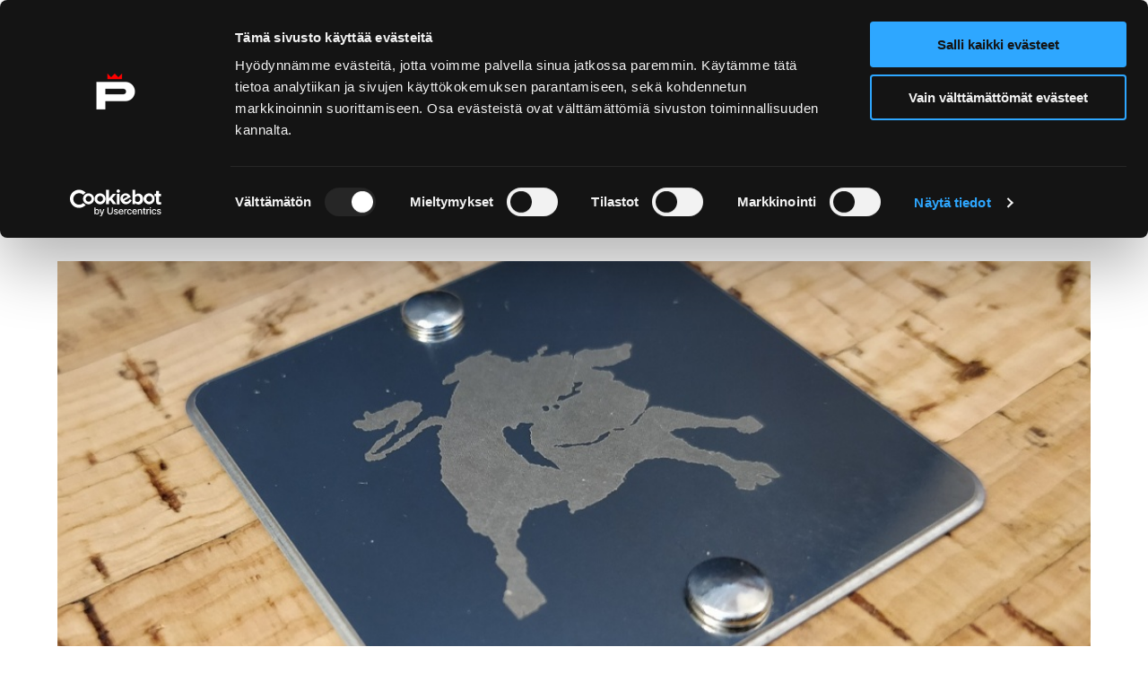

--- FILE ---
content_type: image/svg+xml
request_url: https://www.visitpori.fi/app/uploads/sites/3/2022/09/visit-logo-uusi-1.svg
body_size: 54412
content:
<?xml version="1.0" encoding="UTF-8" standalone="no"?>
<svg
   xmlns:dc="http://purl.org/dc/elements/1.1/"
   xmlns:cc="http://creativecommons.org/ns#"
   xmlns:rdf="http://www.w3.org/1999/02/22-rdf-syntax-ns#"
   xmlns:svg="http://www.w3.org/2000/svg"
   xmlns="http://www.w3.org/2000/svg"
   xmlns:xlink="http://www.w3.org/1999/xlink"
   viewBox="0 0 377.92001 186.56"
   height="186.56"
   width="377.92001"
   xml:space="preserve"
   id="svg2"
   version="1.1"><metadata
     id="metadata8"><rdf:RDF><cc:Work
         rdf:about=""><dc:format>image/svg+xml</dc:format><dc:type
           rdf:resource="http://purl.org/dc/dcmitype/StillImage" /></cc:Work></rdf:RDF></metadata><defs
     id="defs6" /><g
     transform="matrix(1.3333333,0,0,-1.3333333,0,186.56)"
     id="g10"><g
       transform="scale(283.44003,139.92001)"
       id="g12"><image
         id="image14"
         xlink:href="[data-uri]"
         transform="matrix(1,0,0,-1,0,1)"
         preserveAspectRatio="none"
         style="image-rendering:optimizeSpeed"
         height="1"
         width="1" /></g></g></svg>

--- FILE ---
content_type: image/svg+xml
request_url: https://www.visitpori.fi/app/uploads/sites/3/2022/09/2017_visit-pori_2-rivinen-logo_rgb_1_uusi-1.svg
body_size: 68984
content:
<?xml version="1.0" encoding="UTF-8" standalone="no"?>
<svg
   xmlns:dc="http://purl.org/dc/elements/1.1/"
   xmlns:cc="http://creativecommons.org/ns#"
   xmlns:rdf="http://www.w3.org/1999/02/22-rdf-syntax-ns#"
   xmlns:svg="http://www.w3.org/2000/svg"
   xmlns="http://www.w3.org/2000/svg"
   xmlns:xlink="http://www.w3.org/1999/xlink"
   viewBox="0 0 392.32001 176"
   height="176"
   width="392.32001"
   xml:space="preserve"
   id="svg2"
   version="1.1"><metadata
     id="metadata8"><rdf:RDF><cc:Work
         rdf:about=""><dc:format>image/svg+xml</dc:format><dc:type
           rdf:resource="http://purl.org/dc/dcmitype/StillImage" /></cc:Work></rdf:RDF></metadata><defs
     id="defs6"><mask
       id="mask14"
       height="1"
       width="1"
       y="0"
       x="0"
       maskUnits="userSpaceOnUse"><image
         id="image16"
         xlink:href="[data-uri]"
         preserveAspectRatio="none"
         style="image-rendering:optimizeSpeed"
         height="1"
         width="1" /></mask></defs><g
     transform="matrix(1.3333333,0,0,-1.3333333,0,176)"
     id="g10"><g
       transform="scale(294.23999,132)"
       id="g12"><image
         id="image18"
         mask="url(#mask14)"
         xlink:href="[data-uri]"
         transform="matrix(1,0,0,-1,0,1)"
         preserveAspectRatio="none"
         style="image-rendering:optimizeSpeed"
         height="1"
         width="1" /></g></g></svg>